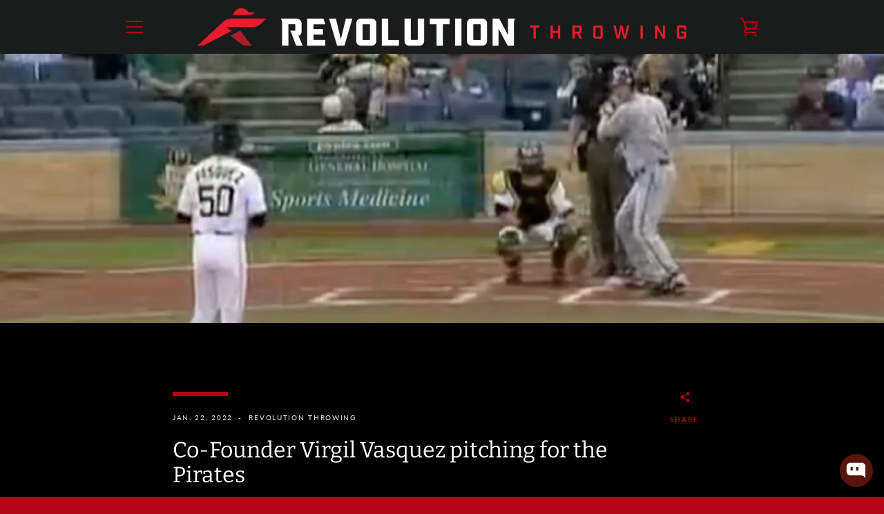

--- FILE ---
content_type: text/javascript
request_url: https://revolutionthrowing.com/cdn/shop/t/2/assets/globopreorder_params.js?v=68735198292002646491646268159
body_size: -220
content:
var GPOParams={id:3866,shop_id:3852,button_title:"Pre Order",button_description:"We will fulfill the item as soon as it becomes available",not_available_message:"Not available for Pre order",order_tag:"pre-order",preorder_stock_limited_message:"Only :stock items left in stock.",preorder_avaiable_message:"Available on:",line_property_name:"Pre-order item",products:{"4366505443374":{variants:{"31339244748846":{id:1533984,shop_id:3852,product_id:4366505443374,variant_id:31339244748846,limit:0,button_text:"PRE-ORDER",show_timer:0,available_auto:0,status:1,auto_enable_status:0}}},"6106101350588":{variants:{"37598004674748":{id:1533985,shop_id:3852,product_id:6106101350588,variant_id:37598004674748,limit:0,button_text:"PRE-ORDER",show_timer:0,available_auto:0,status:1,auto_enable_status:0}}},"6120363589820":{variants:{"37646607057084":{id:1533986,shop_id:3852,product_id:6120363589820,variant_id:37646607057084,limit:0,button_text:"PRE-ORDER",show_timer:0,available_auto:0,status:1,auto_enable_status:0}}},"4117705719854":{variants:{"30233188335662":{id:1533987,shop_id:3852,product_id:4117705719854,variant_id:30233188335662,limit:0,button_text:"PRE-ORDER",show_timer:0,available_auto:0,status:1,auto_enable_status:0}}},"4172306120750":{variants:{"30342931546158":{id:1533988,shop_id:3852,product_id:4172306120750,variant_id:30342931546158,limit:0,button_text:"PRE-ORDER",show_timer:0,available_auto:0,status:1,auto_enable_status:0}}},"6128334667964":{variants:{"37672896299196":{id:1533989,shop_id:3852,product_id:6128334667964,variant_id:37672896299196,limit:0,button_text:"PRE-ORDER",show_timer:0,available_auto:0,status:1,auto_enable_status:0}}},"4365892616238":{variants:{"31334176325678":{id:1533990,shop_id:3852,product_id:4365892616238,variant_id:31334176325678,limit:0,button_text:"PRE-ORDER",not_available_message:"N/A for Pre-Order",show_timer:0,available_auto:0,status:1,auto_enable_status:0}}}}};
//# sourceMappingURL=/cdn/shop/t/2/assets/globopreorder_params.js.map?v=68735198292002646491646268159


--- FILE ---
content_type: text/javascript
request_url: https://revolutionthrowing.com/cdn/shop/t/2/assets/custom.js?v=101612360477050417211550788253
body_size: -682
content:
//# sourceMappingURL=/cdn/shop/t/2/assets/custom.js.map?v=101612360477050417211550788253
